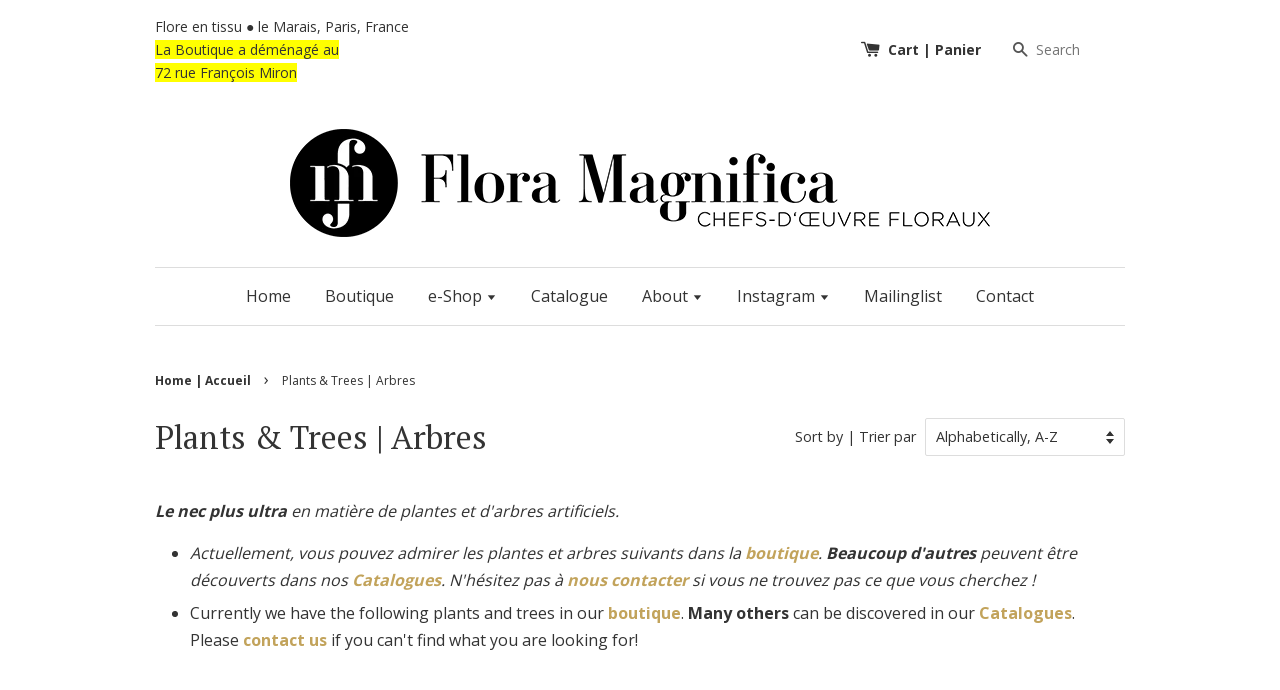

--- FILE ---
content_type: text/html; charset=utf-8
request_url: https://floramagnifica.com/collections/plants-trees
body_size: 17295
content:
<!doctype html>
<!--[if lt IE 7]><html class="no-js lt-ie9 lt-ie8 lt-ie7" lang="en"> <![endif]-->
<!--[if IE 7]><html class="no-js lt-ie9 lt-ie8" lang="en"> <![endif]-->
<!--[if IE 8]><html class="no-js lt-ie9" lang="en"> <![endif]-->
<!--[if IE 9 ]><html class="ie9 no-js"> <![endif]-->
<!--[if (gt IE 9)|!(IE)]><!--> <html class="no-js"> <!--<![endif]-->
<head>

  <!-- Basic page needs ================================================== -->
  <meta charset="utf-8">
  <meta http-equiv="X-UA-Compatible" content="IE=edge,chrome=1">

  
  <link rel="shortcut icon" href="//floramagnifica.com/cdn/shop/t/1/assets/favicon.png?v=163327269622958482801550697839" type="image/png" />
  
    
  <!-- NoIndex the following pages ================================================== -->
  
  
    
    
    
  

  <!-- Title and description ================================================== -->
  <title>
  Plants &amp; Trees | Arbres &ndash; Flora Magnifica
  </title>

  
  <meta name="description" content="Le nec plus ultra en matière de plantes et d&#39;arbres artificiels. Actuellement, vous pouvez admirer les plantes et arbres suivants dans la boutique. Beaucoup d&#39;autres peuvent être découverts dans nos Catalogues. N&#39;hésitez pas à nous contacter si vous ne trouvez pas ce que vous cherchez ! Currently we have the following ">
  

  <!-- ORIGINAL Google Tag Manager
<script>(function(w,d,s,l,i){w[l]=w[l]||[];w[l].push({'gtm.start':
new Date().getTime(),event:'gtm.js'});var f=d.getElementsByTagName(s)[0],
j=d.createElement(s),dl=l!='dataLayer'?'&l='+l:'';j.async=true;j.src=
'https://www.googletagmanager.com/gtm.js?id='+i+dl;f.parentNode.insertBefore(j,f);
})(window,document,'script','dataLayer','GTM-MBH9BPJ');</script>
End ORIGINAL Google Tag Manager -->

  <!-- NEW Google Tag Manager 202210 -->
  <!-- Google tag (gtag.js) -->
<script async src="https://www.googletagmanager.com/gtag/js?id=UA-135071748-1"></script>
<script>
  window.dataLayer = window.dataLayer || [];
  function gtag(){dataLayer.push(arguments);}
  gtag('js', new Date());

  gtag('config', 'UA-135071748-1');
</script>
  <!-- End NEW Google Tag Manager 2022 -->
  
  <!-- Social meta ================================================== -->
  

  <meta property="og:type" content="website">
  <meta property="og:title" content="Plants &amp; Trees | Arbres">
  <meta property="og:url" content="https://floramagnifica.com/collections/plants-trees">
  
  <meta property="og:image" content="http://floramagnifica.com/cdn/shop/t/1/assets/logo.png?v=50471474173880023731550696685">
  <meta property="og:image:secure_url" content="https://floramagnifica.com/cdn/shop/t/1/assets/logo.png?v=50471474173880023731550696685">
  



  <meta property="og:description" content="Le nec plus ultra en matière de plantes et d&#39;arbres artificiels. Actuellement, vous pouvez admirer les plantes et arbres suivants dans la boutique. Beaucoup d&#39;autres peuvent être découverts dans nos Catalogues. N&#39;hésitez pas à nous contacter si vous ne trouvez pas ce que vous cherchez ! Currently we have the following ">


<meta property="og:site_name" content="Flora Magnifica">



  <meta name="twitter:card" content="summary">






  <!-- Helpers ================================================== -->
  <link rel="canonical" href="https://floramagnifica.com/collections/plants-trees">
  <meta name="viewport" content="width=device-width,initial-scale=1">
  <meta name="theme-color" content="#c2a35b">

  <!-- CSS ================================================== -->
  <link href="//floramagnifica.com/cdn/shop/t/1/assets/timber.scss.css?v=98193965838370342071696336071" rel="stylesheet" type="text/css" media="all" />
  <link href="//floramagnifica.com/cdn/shop/t/1/assets/theme.scss.css?v=179795856419089345231696336071" rel="stylesheet" type="text/css" media="all" />

  
  
  
  <link href="//fonts.googleapis.com/css?family=Open+Sans:400,700" rel="stylesheet" type="text/css" media="all" />


  
    
    
    <link href="//fonts.googleapis.com/css?family=PT+Serif:400" rel="stylesheet" type="text/css" media="all" />
  


  



  <!-- Header hook for plugins ================================================== -->
  <script>window.performance && window.performance.mark && window.performance.mark('shopify.content_for_header.start');</script><meta id="shopify-digital-wallet" name="shopify-digital-wallet" content="/13855109/digital_wallets/dialog">
<link rel="alternate" type="application/atom+xml" title="Feed" href="/collections/plants-trees.atom" />
<link rel="next" href="/collections/plants-trees?page=2">
<link rel="alternate" type="application/json+oembed" href="https://floramagnifica.com/collections/plants-trees.oembed">
<script async="async" src="/checkouts/internal/preloads.js?locale=en-FR"></script>
<script id="shopify-features" type="application/json">{"accessToken":"a43c17a0ab79449f847e4ec663512b9f","betas":["rich-media-storefront-analytics"],"domain":"floramagnifica.com","predictiveSearch":true,"shopId":13855109,"locale":"en"}</script>
<script>var Shopify = Shopify || {};
Shopify.shop = "flora-magnifica.myshopify.com";
Shopify.locale = "en";
Shopify.currency = {"active":"EUR","rate":"1.0"};
Shopify.country = "FR";
Shopify.theme = {"name":"launchpad-star","id":143121223,"schema_name":null,"schema_version":null,"theme_store_id":null,"role":"main"};
Shopify.theme.handle = "null";
Shopify.theme.style = {"id":null,"handle":null};
Shopify.cdnHost = "floramagnifica.com/cdn";
Shopify.routes = Shopify.routes || {};
Shopify.routes.root = "/";</script>
<script type="module">!function(o){(o.Shopify=o.Shopify||{}).modules=!0}(window);</script>
<script>!function(o){function n(){var o=[];function n(){o.push(Array.prototype.slice.apply(arguments))}return n.q=o,n}var t=o.Shopify=o.Shopify||{};t.loadFeatures=n(),t.autoloadFeatures=n()}(window);</script>
<script id="shop-js-analytics" type="application/json">{"pageType":"collection"}</script>
<script defer="defer" async type="module" src="//floramagnifica.com/cdn/shopifycloud/shop-js/modules/v2/client.init-shop-cart-sync_BN7fPSNr.en.esm.js"></script>
<script defer="defer" async type="module" src="//floramagnifica.com/cdn/shopifycloud/shop-js/modules/v2/chunk.common_Cbph3Kss.esm.js"></script>
<script defer="defer" async type="module" src="//floramagnifica.com/cdn/shopifycloud/shop-js/modules/v2/chunk.modal_DKumMAJ1.esm.js"></script>
<script type="module">
  await import("//floramagnifica.com/cdn/shopifycloud/shop-js/modules/v2/client.init-shop-cart-sync_BN7fPSNr.en.esm.js");
await import("//floramagnifica.com/cdn/shopifycloud/shop-js/modules/v2/chunk.common_Cbph3Kss.esm.js");
await import("//floramagnifica.com/cdn/shopifycloud/shop-js/modules/v2/chunk.modal_DKumMAJ1.esm.js");

  window.Shopify.SignInWithShop?.initShopCartSync?.({"fedCMEnabled":true,"windoidEnabled":true});

</script>
<script id="__st">var __st={"a":13855109,"offset":3600,"reqid":"aa7ed113-62c5-46b5-a234-aebe19ed8573-1770150107","pageurl":"floramagnifica.com\/collections\/plants-trees","u":"a82de476a81c","p":"collection","rtyp":"collection","rid":94984241217};</script>
<script>window.ShopifyPaypalV4VisibilityTracking = true;</script>
<script id="captcha-bootstrap">!function(){'use strict';const t='contact',e='account',n='new_comment',o=[[t,t],['blogs',n],['comments',n],[t,'customer']],c=[[e,'customer_login'],[e,'guest_login'],[e,'recover_customer_password'],[e,'create_customer']],r=t=>t.map((([t,e])=>`form[action*='/${t}']:not([data-nocaptcha='true']) input[name='form_type'][value='${e}']`)).join(','),a=t=>()=>t?[...document.querySelectorAll(t)].map((t=>t.form)):[];function s(){const t=[...o],e=r(t);return a(e)}const i='password',u='form_key',d=['recaptcha-v3-token','g-recaptcha-response','h-captcha-response',i],f=()=>{try{return window.sessionStorage}catch{return}},m='__shopify_v',_=t=>t.elements[u];function p(t,e,n=!1){try{const o=window.sessionStorage,c=JSON.parse(o.getItem(e)),{data:r}=function(t){const{data:e,action:n}=t;return t[m]||n?{data:e,action:n}:{data:t,action:n}}(c);for(const[e,n]of Object.entries(r))t.elements[e]&&(t.elements[e].value=n);n&&o.removeItem(e)}catch(o){console.error('form repopulation failed',{error:o})}}const l='form_type',E='cptcha';function T(t){t.dataset[E]=!0}const w=window,h=w.document,L='Shopify',v='ce_forms',y='captcha';let A=!1;((t,e)=>{const n=(g='f06e6c50-85a8-45c8-87d0-21a2b65856fe',I='https://cdn.shopify.com/shopifycloud/storefront-forms-hcaptcha/ce_storefront_forms_captcha_hcaptcha.v1.5.2.iife.js',D={infoText:'Protected by hCaptcha',privacyText:'Privacy',termsText:'Terms'},(t,e,n)=>{const o=w[L][v],c=o.bindForm;if(c)return c(t,g,e,D).then(n);var r;o.q.push([[t,g,e,D],n]),r=I,A||(h.body.append(Object.assign(h.createElement('script'),{id:'captcha-provider',async:!0,src:r})),A=!0)});var g,I,D;w[L]=w[L]||{},w[L][v]=w[L][v]||{},w[L][v].q=[],w[L][y]=w[L][y]||{},w[L][y].protect=function(t,e){n(t,void 0,e),T(t)},Object.freeze(w[L][y]),function(t,e,n,w,h,L){const[v,y,A,g]=function(t,e,n){const i=e?o:[],u=t?c:[],d=[...i,...u],f=r(d),m=r(i),_=r(d.filter((([t,e])=>n.includes(e))));return[a(f),a(m),a(_),s()]}(w,h,L),I=t=>{const e=t.target;return e instanceof HTMLFormElement?e:e&&e.form},D=t=>v().includes(t);t.addEventListener('submit',(t=>{const e=I(t);if(!e)return;const n=D(e)&&!e.dataset.hcaptchaBound&&!e.dataset.recaptchaBound,o=_(e),c=g().includes(e)&&(!o||!o.value);(n||c)&&t.preventDefault(),c&&!n&&(function(t){try{if(!f())return;!function(t){const e=f();if(!e)return;const n=_(t);if(!n)return;const o=n.value;o&&e.removeItem(o)}(t);const e=Array.from(Array(32),(()=>Math.random().toString(36)[2])).join('');!function(t,e){_(t)||t.append(Object.assign(document.createElement('input'),{type:'hidden',name:u})),t.elements[u].value=e}(t,e),function(t,e){const n=f();if(!n)return;const o=[...t.querySelectorAll(`input[type='${i}']`)].map((({name:t})=>t)),c=[...d,...o],r={};for(const[a,s]of new FormData(t).entries())c.includes(a)||(r[a]=s);n.setItem(e,JSON.stringify({[m]:1,action:t.action,data:r}))}(t,e)}catch(e){console.error('failed to persist form',e)}}(e),e.submit())}));const S=(t,e)=>{t&&!t.dataset[E]&&(n(t,e.some((e=>e===t))),T(t))};for(const o of['focusin','change'])t.addEventListener(o,(t=>{const e=I(t);D(e)&&S(e,y())}));const B=e.get('form_key'),M=e.get(l),P=B&&M;t.addEventListener('DOMContentLoaded',(()=>{const t=y();if(P)for(const e of t)e.elements[l].value===M&&p(e,B);[...new Set([...A(),...v().filter((t=>'true'===t.dataset.shopifyCaptcha))])].forEach((e=>S(e,t)))}))}(h,new URLSearchParams(w.location.search),n,t,e,['guest_login'])})(!0,!0)}();</script>
<script integrity="sha256-4kQ18oKyAcykRKYeNunJcIwy7WH5gtpwJnB7kiuLZ1E=" data-source-attribution="shopify.loadfeatures" defer="defer" src="//floramagnifica.com/cdn/shopifycloud/storefront/assets/storefront/load_feature-a0a9edcb.js" crossorigin="anonymous"></script>
<script data-source-attribution="shopify.dynamic_checkout.dynamic.init">var Shopify=Shopify||{};Shopify.PaymentButton=Shopify.PaymentButton||{isStorefrontPortableWallets:!0,init:function(){window.Shopify.PaymentButton.init=function(){};var t=document.createElement("script");t.src="https://floramagnifica.com/cdn/shopifycloud/portable-wallets/latest/portable-wallets.en.js",t.type="module",document.head.appendChild(t)}};
</script>
<script data-source-attribution="shopify.dynamic_checkout.buyer_consent">
  function portableWalletsHideBuyerConsent(e){var t=document.getElementById("shopify-buyer-consent"),n=document.getElementById("shopify-subscription-policy-button");t&&n&&(t.classList.add("hidden"),t.setAttribute("aria-hidden","true"),n.removeEventListener("click",e))}function portableWalletsShowBuyerConsent(e){var t=document.getElementById("shopify-buyer-consent"),n=document.getElementById("shopify-subscription-policy-button");t&&n&&(t.classList.remove("hidden"),t.removeAttribute("aria-hidden"),n.addEventListener("click",e))}window.Shopify?.PaymentButton&&(window.Shopify.PaymentButton.hideBuyerConsent=portableWalletsHideBuyerConsent,window.Shopify.PaymentButton.showBuyerConsent=portableWalletsShowBuyerConsent);
</script>
<script data-source-attribution="shopify.dynamic_checkout.cart.bootstrap">document.addEventListener("DOMContentLoaded",(function(){function t(){return document.querySelector("shopify-accelerated-checkout-cart, shopify-accelerated-checkout")}if(t())Shopify.PaymentButton.init();else{new MutationObserver((function(e,n){t()&&(Shopify.PaymentButton.init(),n.disconnect())})).observe(document.body,{childList:!0,subtree:!0})}}));
</script>
<script id='scb4127' type='text/javascript' async='' src='https://floramagnifica.com/cdn/shopifycloud/privacy-banner/storefront-banner.js'></script><link id="shopify-accelerated-checkout-styles" rel="stylesheet" media="screen" href="https://floramagnifica.com/cdn/shopifycloud/portable-wallets/latest/accelerated-checkout-backwards-compat.css" crossorigin="anonymous">
<style id="shopify-accelerated-checkout-cart">
        #shopify-buyer-consent {
  margin-top: 1em;
  display: inline-block;
  width: 100%;
}

#shopify-buyer-consent.hidden {
  display: none;
}

#shopify-subscription-policy-button {
  background: none;
  border: none;
  padding: 0;
  text-decoration: underline;
  font-size: inherit;
  cursor: pointer;
}

#shopify-subscription-policy-button::before {
  box-shadow: none;
}

      </style>

<script>window.performance && window.performance.mark && window.performance.mark('shopify.content_for_header.end');</script>

  

<!--[if lt IE 9]>
<script src="//cdnjs.cloudflare.com/ajax/libs/html5shiv/3.7.2/html5shiv.min.js" type="text/javascript"></script>
<script src="//floramagnifica.com/cdn/shop/t/1/assets/respond.min.js?v=52248677837542619231468511016" type="text/javascript"></script>
<link href="//floramagnifica.com/cdn/shop/t/1/assets/respond-proxy.html" id="respond-proxy" rel="respond-proxy" />
<link href="//floramagnifica.com/search?q=21bd629a03c1c342c915f503e815188c" id="respond-redirect" rel="respond-redirect" />
<script src="//floramagnifica.com/search?q=21bd629a03c1c342c915f503e815188c" type="text/javascript"></script>
<![endif]-->



  <script src="//ajax.googleapis.com/ajax/libs/jquery/1.11.0/jquery.min.js" type="text/javascript"></script>
  <script src="//floramagnifica.com/cdn/shop/t/1/assets/modernizr.min.js?v=26620055551102246001468511016" type="text/javascript"></script>

  
  

<script src="https://cdn.shopify.com/extensions/6646ada4-f051-4e84-a3fc-5a62d4e4013b/forms-2302/assets/shopify-forms-loader.js" type="text/javascript" defer="defer"></script>
<link href="https://monorail-edge.shopifysvc.com" rel="dns-prefetch">
<script>(function(){if ("sendBeacon" in navigator && "performance" in window) {try {var session_token_from_headers = performance.getEntriesByType('navigation')[0].serverTiming.find(x => x.name == '_s').description;} catch {var session_token_from_headers = undefined;}var session_cookie_matches = document.cookie.match(/_shopify_s=([^;]*)/);var session_token_from_cookie = session_cookie_matches && session_cookie_matches.length === 2 ? session_cookie_matches[1] : "";var session_token = session_token_from_headers || session_token_from_cookie || "";function handle_abandonment_event(e) {var entries = performance.getEntries().filter(function(entry) {return /monorail-edge.shopifysvc.com/.test(entry.name);});if (!window.abandonment_tracked && entries.length === 0) {window.abandonment_tracked = true;var currentMs = Date.now();var navigation_start = performance.timing.navigationStart;var payload = {shop_id: 13855109,url: window.location.href,navigation_start,duration: currentMs - navigation_start,session_token,page_type: "collection"};window.navigator.sendBeacon("https://monorail-edge.shopifysvc.com/v1/produce", JSON.stringify({schema_id: "online_store_buyer_site_abandonment/1.1",payload: payload,metadata: {event_created_at_ms: currentMs,event_sent_at_ms: currentMs}}));}}window.addEventListener('pagehide', handle_abandonment_event);}}());</script>
<script id="web-pixels-manager-setup">(function e(e,d,r,n,o){if(void 0===o&&(o={}),!Boolean(null===(a=null===(i=window.Shopify)||void 0===i?void 0:i.analytics)||void 0===a?void 0:a.replayQueue)){var i,a;window.Shopify=window.Shopify||{};var t=window.Shopify;t.analytics=t.analytics||{};var s=t.analytics;s.replayQueue=[],s.publish=function(e,d,r){return s.replayQueue.push([e,d,r]),!0};try{self.performance.mark("wpm:start")}catch(e){}var l=function(){var e={modern:/Edge?\/(1{2}[4-9]|1[2-9]\d|[2-9]\d{2}|\d{4,})\.\d+(\.\d+|)|Firefox\/(1{2}[4-9]|1[2-9]\d|[2-9]\d{2}|\d{4,})\.\d+(\.\d+|)|Chrom(ium|e)\/(9{2}|\d{3,})\.\d+(\.\d+|)|(Maci|X1{2}).+ Version\/(15\.\d+|(1[6-9]|[2-9]\d|\d{3,})\.\d+)([,.]\d+|)( \(\w+\)|)( Mobile\/\w+|) Safari\/|Chrome.+OPR\/(9{2}|\d{3,})\.\d+\.\d+|(CPU[ +]OS|iPhone[ +]OS|CPU[ +]iPhone|CPU IPhone OS|CPU iPad OS)[ +]+(15[._]\d+|(1[6-9]|[2-9]\d|\d{3,})[._]\d+)([._]\d+|)|Android:?[ /-](13[3-9]|1[4-9]\d|[2-9]\d{2}|\d{4,})(\.\d+|)(\.\d+|)|Android.+Firefox\/(13[5-9]|1[4-9]\d|[2-9]\d{2}|\d{4,})\.\d+(\.\d+|)|Android.+Chrom(ium|e)\/(13[3-9]|1[4-9]\d|[2-9]\d{2}|\d{4,})\.\d+(\.\d+|)|SamsungBrowser\/([2-9]\d|\d{3,})\.\d+/,legacy:/Edge?\/(1[6-9]|[2-9]\d|\d{3,})\.\d+(\.\d+|)|Firefox\/(5[4-9]|[6-9]\d|\d{3,})\.\d+(\.\d+|)|Chrom(ium|e)\/(5[1-9]|[6-9]\d|\d{3,})\.\d+(\.\d+|)([\d.]+$|.*Safari\/(?![\d.]+ Edge\/[\d.]+$))|(Maci|X1{2}).+ Version\/(10\.\d+|(1[1-9]|[2-9]\d|\d{3,})\.\d+)([,.]\d+|)( \(\w+\)|)( Mobile\/\w+|) Safari\/|Chrome.+OPR\/(3[89]|[4-9]\d|\d{3,})\.\d+\.\d+|(CPU[ +]OS|iPhone[ +]OS|CPU[ +]iPhone|CPU IPhone OS|CPU iPad OS)[ +]+(10[._]\d+|(1[1-9]|[2-9]\d|\d{3,})[._]\d+)([._]\d+|)|Android:?[ /-](13[3-9]|1[4-9]\d|[2-9]\d{2}|\d{4,})(\.\d+|)(\.\d+|)|Mobile Safari.+OPR\/([89]\d|\d{3,})\.\d+\.\d+|Android.+Firefox\/(13[5-9]|1[4-9]\d|[2-9]\d{2}|\d{4,})\.\d+(\.\d+|)|Android.+Chrom(ium|e)\/(13[3-9]|1[4-9]\d|[2-9]\d{2}|\d{4,})\.\d+(\.\d+|)|Android.+(UC? ?Browser|UCWEB|U3)[ /]?(15\.([5-9]|\d{2,})|(1[6-9]|[2-9]\d|\d{3,})\.\d+)\.\d+|SamsungBrowser\/(5\.\d+|([6-9]|\d{2,})\.\d+)|Android.+MQ{2}Browser\/(14(\.(9|\d{2,})|)|(1[5-9]|[2-9]\d|\d{3,})(\.\d+|))(\.\d+|)|K[Aa][Ii]OS\/(3\.\d+|([4-9]|\d{2,})\.\d+)(\.\d+|)/},d=e.modern,r=e.legacy,n=navigator.userAgent;return n.match(d)?"modern":n.match(r)?"legacy":"unknown"}(),u="modern"===l?"modern":"legacy",c=(null!=n?n:{modern:"",legacy:""})[u],f=function(e){return[e.baseUrl,"/wpm","/b",e.hashVersion,"modern"===e.buildTarget?"m":"l",".js"].join("")}({baseUrl:d,hashVersion:r,buildTarget:u}),m=function(e){var d=e.version,r=e.bundleTarget,n=e.surface,o=e.pageUrl,i=e.monorailEndpoint;return{emit:function(e){var a=e.status,t=e.errorMsg,s=(new Date).getTime(),l=JSON.stringify({metadata:{event_sent_at_ms:s},events:[{schema_id:"web_pixels_manager_load/3.1",payload:{version:d,bundle_target:r,page_url:o,status:a,surface:n,error_msg:t},metadata:{event_created_at_ms:s}}]});if(!i)return console&&console.warn&&console.warn("[Web Pixels Manager] No Monorail endpoint provided, skipping logging."),!1;try{return self.navigator.sendBeacon.bind(self.navigator)(i,l)}catch(e){}var u=new XMLHttpRequest;try{return u.open("POST",i,!0),u.setRequestHeader("Content-Type","text/plain"),u.send(l),!0}catch(e){return console&&console.warn&&console.warn("[Web Pixels Manager] Got an unhandled error while logging to Monorail."),!1}}}}({version:r,bundleTarget:l,surface:e.surface,pageUrl:self.location.href,monorailEndpoint:e.monorailEndpoint});try{o.browserTarget=l,function(e){var d=e.src,r=e.async,n=void 0===r||r,o=e.onload,i=e.onerror,a=e.sri,t=e.scriptDataAttributes,s=void 0===t?{}:t,l=document.createElement("script"),u=document.querySelector("head"),c=document.querySelector("body");if(l.async=n,l.src=d,a&&(l.integrity=a,l.crossOrigin="anonymous"),s)for(var f in s)if(Object.prototype.hasOwnProperty.call(s,f))try{l.dataset[f]=s[f]}catch(e){}if(o&&l.addEventListener("load",o),i&&l.addEventListener("error",i),u)u.appendChild(l);else{if(!c)throw new Error("Did not find a head or body element to append the script");c.appendChild(l)}}({src:f,async:!0,onload:function(){if(!function(){var e,d;return Boolean(null===(d=null===(e=window.Shopify)||void 0===e?void 0:e.analytics)||void 0===d?void 0:d.initialized)}()){var d=window.webPixelsManager.init(e)||void 0;if(d){var r=window.Shopify.analytics;r.replayQueue.forEach((function(e){var r=e[0],n=e[1],o=e[2];d.publishCustomEvent(r,n,o)})),r.replayQueue=[],r.publish=d.publishCustomEvent,r.visitor=d.visitor,r.initialized=!0}}},onerror:function(){return m.emit({status:"failed",errorMsg:"".concat(f," has failed to load")})},sri:function(e){var d=/^sha384-[A-Za-z0-9+/=]+$/;return"string"==typeof e&&d.test(e)}(c)?c:"",scriptDataAttributes:o}),m.emit({status:"loading"})}catch(e){m.emit({status:"failed",errorMsg:(null==e?void 0:e.message)||"Unknown error"})}}})({shopId: 13855109,storefrontBaseUrl: "https://floramagnifica.com",extensionsBaseUrl: "https://extensions.shopifycdn.com/cdn/shopifycloud/web-pixels-manager",monorailEndpoint: "https://monorail-edge.shopifysvc.com/unstable/produce_batch",surface: "storefront-renderer",enabledBetaFlags: ["2dca8a86"],webPixelsConfigList: [{"id":"893518154","configuration":"{\"config\":\"{\\\"pixel_id\\\":\\\"G-RW5L7L5361\\\",\\\"gtag_events\\\":[{\\\"type\\\":\\\"purchase\\\",\\\"action_label\\\":\\\"G-RW5L7L5361\\\"},{\\\"type\\\":\\\"page_view\\\",\\\"action_label\\\":\\\"G-RW5L7L5361\\\"},{\\\"type\\\":\\\"view_item\\\",\\\"action_label\\\":\\\"G-RW5L7L5361\\\"},{\\\"type\\\":\\\"search\\\",\\\"action_label\\\":\\\"G-RW5L7L5361\\\"},{\\\"type\\\":\\\"add_to_cart\\\",\\\"action_label\\\":\\\"G-RW5L7L5361\\\"},{\\\"type\\\":\\\"begin_checkout\\\",\\\"action_label\\\":\\\"G-RW5L7L5361\\\"},{\\\"type\\\":\\\"add_payment_info\\\",\\\"action_label\\\":\\\"G-RW5L7L5361\\\"}],\\\"enable_monitoring_mode\\\":false}\"}","eventPayloadVersion":"v1","runtimeContext":"OPEN","scriptVersion":"b2a88bafab3e21179ed38636efcd8a93","type":"APP","apiClientId":1780363,"privacyPurposes":[],"dataSharingAdjustments":{"protectedCustomerApprovalScopes":["read_customer_address","read_customer_email","read_customer_name","read_customer_personal_data","read_customer_phone"]}},{"id":"shopify-app-pixel","configuration":"{}","eventPayloadVersion":"v1","runtimeContext":"STRICT","scriptVersion":"0450","apiClientId":"shopify-pixel","type":"APP","privacyPurposes":["ANALYTICS","MARKETING"]},{"id":"shopify-custom-pixel","eventPayloadVersion":"v1","runtimeContext":"LAX","scriptVersion":"0450","apiClientId":"shopify-pixel","type":"CUSTOM","privacyPurposes":["ANALYTICS","MARKETING"]}],isMerchantRequest: false,initData: {"shop":{"name":"Flora Magnifica","paymentSettings":{"currencyCode":"EUR"},"myshopifyDomain":"flora-magnifica.myshopify.com","countryCode":"FR","storefrontUrl":"https:\/\/floramagnifica.com"},"customer":null,"cart":null,"checkout":null,"productVariants":[],"purchasingCompany":null},},"https://floramagnifica.com/cdn","3918e4e0wbf3ac3cepc5707306mb02b36c6",{"modern":"","legacy":""},{"shopId":"13855109","storefrontBaseUrl":"https:\/\/floramagnifica.com","extensionBaseUrl":"https:\/\/extensions.shopifycdn.com\/cdn\/shopifycloud\/web-pixels-manager","surface":"storefront-renderer","enabledBetaFlags":"[\"2dca8a86\"]","isMerchantRequest":"false","hashVersion":"3918e4e0wbf3ac3cepc5707306mb02b36c6","publish":"custom","events":"[[\"page_viewed\",{}],[\"collection_viewed\",{\"collection\":{\"id\":\"94984241217\",\"title\":\"Plants \u0026 Trees | Arbres\",\"productVariants\":[{\"price\":{\"amount\":1585.0,\"currencyCode\":\"EUR\"},\"product\":{\"title\":\"Alocasia 220cm\",\"vendor\":\"Flora Magnifica\",\"id\":\"4414316838977\",\"untranslatedTitle\":\"Alocasia 220cm\",\"url\":\"\/products\/alocasia-220cm\",\"type\":\"Flora\"},\"id\":\"31586288828481\",\"image\":{\"src\":\"\/\/floramagnifica.com\/cdn\/shop\/files\/130569.png?v=1692975761\"},\"sku\":\"S130569\/1\",\"title\":\"Default Title\",\"untranslatedTitle\":\"Default Title\"},{\"price\":{\"amount\":120.0,\"currencyCode\":\"EUR\"},\"product\":{\"title\":\"Anthurium 55cm Green\",\"vendor\":\"Flora Magnifica\",\"id\":\"10150841286986\",\"untranslatedTitle\":\"Anthurium 55cm Green\",\"url\":\"\/products\/anthurium-55cm-green\",\"type\":\"Flora\"},\"id\":\"50711335371082\",\"image\":{\"src\":\"\/\/floramagnifica.com\/cdn\/shop\/files\/156093.png?v=1744987068\"},\"sku\":\"S156093\/4\",\"title\":\"Default Title\",\"untranslatedTitle\":\"Default Title\"},{\"price\":{\"amount\":595.0,\"currencyCode\":\"EUR\"},\"product\":{\"title\":\"Bucida 259cm\",\"vendor\":\"Flora Magnifica\",\"id\":\"9446989332810\",\"untranslatedTitle\":\"Bucida 259cm\",\"url\":\"\/products\/bucida-259cm\",\"type\":\"Flora\"},\"id\":\"49083005043018\",\"image\":{\"src\":\"\/\/floramagnifica.com\/cdn\/shop\/files\/150483.png?v=1724412723\"},\"sku\":\"S150483\/1\",\"title\":\"Default Title\",\"untranslatedTitle\":\"Default Title\"},{\"price\":{\"amount\":49.0,\"currencyCode\":\"EUR\"},\"product\":{\"title\":\"Buxus | Buis 35cm Ø25cm UVsafe\",\"vendor\":\"Flora Magnifica\",\"id\":\"4624460251201\",\"untranslatedTitle\":\"Buxus | Buis 35cm Ø25cm UVsafe\",\"url\":\"\/products\/buxus-buis-35cm-o25cm-uvsafe\",\"type\":\"Flora\"},\"id\":\"32307756630081\",\"image\":{\"src\":\"\/\/floramagnifica.com\/cdn\/shop\/products\/180020uv.jpg?v=1644402216\"},\"sku\":\"TA180020UV\/6\",\"title\":\"Default Title\",\"untranslatedTitle\":\"Default Title\"},{\"price\":{\"amount\":250.0,\"currencyCode\":\"EUR\"},\"product\":{\"title\":\"Buxus | Buis 65cm Ø50cm UVsafe\",\"vendor\":\"Flora Magnifica\",\"id\":\"3923999817793\",\"untranslatedTitle\":\"Buxus | Buis 65cm Ø50cm UVsafe\",\"url\":\"\/products\/buxus-buis-65cm\",\"type\":\"Flora\"},\"id\":\"29372479078465\",\"image\":{\"src\":\"\/\/floramagnifica.com\/cdn\/shop\/files\/67626C27-B61C-4AED-AB27-5AC415BDD729.png?v=1720003407\"},\"sku\":\"TA180022UV\/2\",\"title\":\"Default Title\",\"untranslatedTitle\":\"Default Title\"},{\"price\":{\"amount\":120.0,\"currencyCode\":\"EUR\"},\"product\":{\"title\":\"Caladium 80cm Green\",\"vendor\":\"Flora Magnifica\",\"id\":\"10150826869066\",\"untranslatedTitle\":\"Caladium 80cm Green\",\"url\":\"\/products\/caladium-80cm-green\",\"type\":\"Flora\"},\"id\":\"50711254892874\",\"image\":{\"src\":\"\/\/floramagnifica.com\/cdn\/shop\/files\/156085.png?v=1744986721\"},\"sku\":\"S156985\/4\",\"title\":\"Default Title\",\"untranslatedTitle\":\"Default Title\"},{\"price\":{\"amount\":150.0,\"currencyCode\":\"EUR\"},\"product\":{\"title\":\"Grapevine | Vigne 90cm UVsafe\",\"vendor\":\"Flora Magnifica\",\"id\":\"9552145088842\",\"untranslatedTitle\":\"Grapevine | Vigne 90cm UVsafe\",\"url\":\"\/products\/grapevine-vigne-90cm-uvsafe\",\"type\":\"Flora\"},\"id\":\"49462573597002\",\"image\":{\"src\":\"\/\/floramagnifica.com\/cdn\/shop\/files\/901360uv_0754f907-9f2b-41b9-8b23-af2634590d8f.png?v=1729868582\"},\"sku\":\"TA901360UV\/2\",\"title\":\"Default Title\",\"untranslatedTitle\":\"Default Title\"},{\"price\":{\"amount\":249.0,\"currencyCode\":\"EUR\"},\"product\":{\"title\":\"Hanging Plant | Plante suspendue 120cm Green\",\"vendor\":\"Flora Magnifica\",\"id\":\"6930063884353\",\"untranslatedTitle\":\"Hanging Plant | Plante suspendue 120cm Green\",\"url\":\"\/products\/hanging-plant-plante-suspendue-120cm-green\",\"type\":\"Flora\"},\"id\":\"40306180227137\",\"image\":{\"src\":\"\/\/floramagnifica.com\/cdn\/shop\/products\/144053.png?v=1670513362\"},\"sku\":\"S144053\/1\",\"title\":\"Default Title\",\"untranslatedTitle\":\"Default Title\"},{\"price\":{\"amount\":39.0,\"currencyCode\":\"EUR\"},\"product\":{\"title\":\"Ivy | Lierre 205cm Green White UVsafe\",\"vendor\":\"Flora Magnifica\",\"id\":\"8452605968714\",\"untranslatedTitle\":\"Ivy | Lierre 205cm Green White UVsafe\",\"url\":\"\/products\/ivy-lierre-205cm-green-white-uvsafe\",\"type\":\"Flora\"},\"id\":\"46889235644746\",\"image\":{\"src\":\"\/\/floramagnifica.com\/cdn\/shop\/files\/714552gwuv43.jpg?v=1688566165\"},\"sku\":\"TA714552GWUV\/6\",\"title\":\"Default Title\",\"untranslatedTitle\":\"Default Title\"},{\"price\":{\"amount\":39.0,\"currencyCode\":\"EUR\"},\"product\":{\"title\":\"Ivy | Lierre 205cm UVsafe\",\"vendor\":\"Flora Magnifica\",\"id\":\"6910114627649\",\"untranslatedTitle\":\"Ivy | Lierre 205cm UVsafe\",\"url\":\"\/products\/ivy-lierre-205cm-uvsafe\",\"type\":\"Flora\"},\"id\":\"40248026923073\",\"image\":{\"src\":\"\/\/floramagnifica.com\/cdn\/shop\/products\/714552det10.jpg?v=1666180082\"},\"sku\":\"TA714552UV\/6\",\"title\":\"Default Title\",\"untranslatedTitle\":\"Default Title\"},{\"price\":{\"amount\":49.0,\"currencyCode\":\"EUR\"},\"product\":{\"title\":\"Ivy | Lierre 65cm Green White UVsafe\",\"vendor\":\"Flora Magnifica\",\"id\":\"8452626448714\",\"untranslatedTitle\":\"Ivy | Lierre 65cm Green White UVsafe\",\"url\":\"\/products\/ivy-lierre-65cm-green-white-uvsafe\",\"type\":\"Flora\"},\"id\":\"46889366421834\",\"image\":{\"src\":\"\/\/floramagnifica.com\/cdn\/shop\/files\/714553gwuv43.jpg?v=1688568083\"},\"sku\":\"TA714553GWUV\/6\",\"title\":\"Default Title\",\"untranslatedTitle\":\"Default Title\"},{\"price\":{\"amount\":59.0,\"currencyCode\":\"EUR\"},\"product\":{\"title\":\"Ivy | Lierre 75cm UVsafe\",\"vendor\":\"Flora Magnifica\",\"id\":\"4528916791361\",\"untranslatedTitle\":\"Ivy | Lierre 75cm UVsafe\",\"url\":\"\/products\/ivy-lierre-75cm-uvsafe\",\"type\":\"Flora\"},\"id\":\"32060486680641\",\"image\":{\"src\":\"\/\/floramagnifica.com\/cdn\/shop\/files\/3F7DD9DE-9442-499A-9F84-270BC87602A5.png?v=1719981239\"},\"sku\":\"TA714551UV\/6\",\"title\":\"Default Title\",\"untranslatedTitle\":\"Default Title\"},{\"price\":{\"amount\":295.0,\"currencyCode\":\"EUR\"},\"product\":{\"title\":\"Kentia 150cm\",\"vendor\":\"Flora Magnifica\",\"id\":\"8424552825162\",\"untranslatedTitle\":\"Kentia 150cm\",\"url\":\"\/products\/kentia-150cm\",\"type\":\"Flora\"},\"id\":\"46779283603786\",\"image\":{\"src\":\"\/\/floramagnifica.com\/cdn\/shop\/files\/TA905355.png?v=1692974045\"},\"sku\":\"VE10794-71\/1\",\"title\":\"Default Title\",\"untranslatedTitle\":\"Default Title\"},{\"price\":{\"amount\":420.0,\"currencyCode\":\"EUR\"},\"product\":{\"title\":\"Kentia 190cm\",\"vendor\":\"Flora Magnifica\",\"id\":\"15110102057290\",\"untranslatedTitle\":\"Kentia 190cm\",\"url\":\"\/products\/kentia-190cm\",\"type\":\"Flora\"},\"id\":\"52682689347914\",\"image\":{\"src\":\"\/\/floramagnifica.com\/cdn\/shop\/files\/10795-71-kentia-palm-190.png?v=1756559789\"},\"sku\":\"VE10795-71\/1\",\"title\":\"Default Title\",\"untranslatedTitle\":\"Default Title\"},{\"price\":{\"amount\":395.0,\"currencyCode\":\"EUR\"},\"product\":{\"title\":\"Moss Square | Carré de mousse 100cm\",\"vendor\":\"Flora Magnifica\",\"id\":\"6738429575233\",\"untranslatedTitle\":\"Moss Square | Carré de mousse 100cm\",\"url\":\"\/products\/moss-square-carre-de-mousse-100cm-1\",\"type\":\"Flora\"},\"id\":\"39724031475777\",\"image\":{\"src\":\"\/\/floramagnifica.com\/cdn\/shop\/products\/131741.png?v=1643640633\"},\"sku\":\"S131741\/1\",\"title\":\"Default Title\",\"untranslatedTitle\":\"Default Title\"},{\"price\":{\"amount\":255.0,\"currencyCode\":\"EUR\"},\"product\":{\"title\":\"Moss Square | Carré de mousse 100cm Light Green\",\"vendor\":\"Flora Magnifica\",\"id\":\"15120907927882\",\"untranslatedTitle\":\"Moss Square | Carré de mousse 100cm Light Green\",\"url\":\"\/products\/moss-square-carre-de-mousse-100cm-light-green\",\"type\":\"Flora\"},\"id\":\"52726083289418\",\"image\":{\"src\":\"\/\/floramagnifica.com\/cdn\/shop\/files\/150030.png?v=1757080852\"},\"sku\":\"S150030\/1\",\"title\":\"Default Title\",\"untranslatedTitle\":\"Default Title\"},{\"price\":{\"amount\":745.0,\"currencyCode\":\"EUR\"},\"product\":{\"title\":\"Olive | Olivier 240cm\",\"vendor\":\"Flora Magnifica\",\"id\":\"10225474306378\",\"untranslatedTitle\":\"Olive | Olivier 240cm\",\"url\":\"\/products\/olive-olivier-240cm\",\"type\":\"Flora\"},\"id\":\"51012026827082\",\"image\":{\"src\":\"\/\/floramagnifica.com\/cdn\/shop\/files\/157638.png?v=1749290289\"},\"sku\":\"S157638\/1\",\"title\":\"Default Title\",\"untranslatedTitle\":\"Default Title\"},{\"price\":{\"amount\":395.0,\"currencyCode\":\"EUR\"},\"product\":{\"title\":\"Orchid | Orchidée 123cm Beauty\",\"vendor\":\"Flora Magnifica\",\"id\":\"15339738169674\",\"untranslatedTitle\":\"Orchid | Orchidée 123cm Beauty\",\"url\":\"\/products\/orchid-orchidee-123cm-beauty\",\"type\":\"Flora\"},\"id\":\"53588040745290\",\"image\":{\"src\":\"\/\/floramagnifica.com\/cdn\/shop\/files\/133233.png?v=1765637224\"},\"sku\":\"S133233\/1\",\"title\":\"Default Title\",\"untranslatedTitle\":\"Default Title\"}]}}]]"});</script><script>
  window.ShopifyAnalytics = window.ShopifyAnalytics || {};
  window.ShopifyAnalytics.meta = window.ShopifyAnalytics.meta || {};
  window.ShopifyAnalytics.meta.currency = 'EUR';
  var meta = {"products":[{"id":4414316838977,"gid":"gid:\/\/shopify\/Product\/4414316838977","vendor":"Flora Magnifica","type":"Flora","handle":"alocasia-220cm","variants":[{"id":31586288828481,"price":158500,"name":"Alocasia 220cm","public_title":null,"sku":"S130569\/1"}],"remote":false},{"id":10150841286986,"gid":"gid:\/\/shopify\/Product\/10150841286986","vendor":"Flora Magnifica","type":"Flora","handle":"anthurium-55cm-green","variants":[{"id":50711335371082,"price":12000,"name":"Anthurium 55cm Green","public_title":null,"sku":"S156093\/4"}],"remote":false},{"id":9446989332810,"gid":"gid:\/\/shopify\/Product\/9446989332810","vendor":"Flora Magnifica","type":"Flora","handle":"bucida-259cm","variants":[{"id":49083005043018,"price":59500,"name":"Bucida 259cm","public_title":null,"sku":"S150483\/1"}],"remote":false},{"id":4624460251201,"gid":"gid:\/\/shopify\/Product\/4624460251201","vendor":"Flora Magnifica","type":"Flora","handle":"buxus-buis-35cm-o25cm-uvsafe","variants":[{"id":32307756630081,"price":4900,"name":"Buxus | Buis 35cm Ø25cm UVsafe","public_title":null,"sku":"TA180020UV\/6"}],"remote":false},{"id":3923999817793,"gid":"gid:\/\/shopify\/Product\/3923999817793","vendor":"Flora Magnifica","type":"Flora","handle":"buxus-buis-65cm","variants":[{"id":29372479078465,"price":25000,"name":"Buxus | Buis 65cm Ø50cm UVsafe","public_title":null,"sku":"TA180022UV\/2"}],"remote":false},{"id":10150826869066,"gid":"gid:\/\/shopify\/Product\/10150826869066","vendor":"Flora Magnifica","type":"Flora","handle":"caladium-80cm-green","variants":[{"id":50711254892874,"price":12000,"name":"Caladium 80cm Green","public_title":null,"sku":"S156985\/4"}],"remote":false},{"id":9552145088842,"gid":"gid:\/\/shopify\/Product\/9552145088842","vendor":"Flora Magnifica","type":"Flora","handle":"grapevine-vigne-90cm-uvsafe","variants":[{"id":49462573597002,"price":15000,"name":"Grapevine | Vigne 90cm UVsafe","public_title":null,"sku":"TA901360UV\/2"}],"remote":false},{"id":6930063884353,"gid":"gid:\/\/shopify\/Product\/6930063884353","vendor":"Flora Magnifica","type":"Flora","handle":"hanging-plant-plante-suspendue-120cm-green","variants":[{"id":40306180227137,"price":24900,"name":"Hanging Plant | Plante suspendue 120cm Green","public_title":null,"sku":"S144053\/1"}],"remote":false},{"id":8452605968714,"gid":"gid:\/\/shopify\/Product\/8452605968714","vendor":"Flora Magnifica","type":"Flora","handle":"ivy-lierre-205cm-green-white-uvsafe","variants":[{"id":46889235644746,"price":3900,"name":"Ivy | Lierre 205cm Green White UVsafe","public_title":null,"sku":"TA714552GWUV\/6"}],"remote":false},{"id":6910114627649,"gid":"gid:\/\/shopify\/Product\/6910114627649","vendor":"Flora Magnifica","type":"Flora","handle":"ivy-lierre-205cm-uvsafe","variants":[{"id":40248026923073,"price":3900,"name":"Ivy | Lierre 205cm UVsafe","public_title":null,"sku":"TA714552UV\/6"}],"remote":false},{"id":8452626448714,"gid":"gid:\/\/shopify\/Product\/8452626448714","vendor":"Flora Magnifica","type":"Flora","handle":"ivy-lierre-65cm-green-white-uvsafe","variants":[{"id":46889366421834,"price":4900,"name":"Ivy | Lierre 65cm Green White UVsafe","public_title":null,"sku":"TA714553GWUV\/6"}],"remote":false},{"id":4528916791361,"gid":"gid:\/\/shopify\/Product\/4528916791361","vendor":"Flora Magnifica","type":"Flora","handle":"ivy-lierre-75cm-uvsafe","variants":[{"id":32060486680641,"price":5900,"name":"Ivy | Lierre 75cm UVsafe","public_title":null,"sku":"TA714551UV\/6"}],"remote":false},{"id":8424552825162,"gid":"gid:\/\/shopify\/Product\/8424552825162","vendor":"Flora Magnifica","type":"Flora","handle":"kentia-150cm","variants":[{"id":46779283603786,"price":29500,"name":"Kentia 150cm","public_title":null,"sku":"VE10794-71\/1"}],"remote":false},{"id":15110102057290,"gid":"gid:\/\/shopify\/Product\/15110102057290","vendor":"Flora Magnifica","type":"Flora","handle":"kentia-190cm","variants":[{"id":52682689347914,"price":42000,"name":"Kentia 190cm","public_title":null,"sku":"VE10795-71\/1"}],"remote":false},{"id":6738429575233,"gid":"gid:\/\/shopify\/Product\/6738429575233","vendor":"Flora Magnifica","type":"Flora","handle":"moss-square-carre-de-mousse-100cm-1","variants":[{"id":39724031475777,"price":39500,"name":"Moss Square | Carré de mousse 100cm","public_title":null,"sku":"S131741\/1"}],"remote":false},{"id":15120907927882,"gid":"gid:\/\/shopify\/Product\/15120907927882","vendor":"Flora Magnifica","type":"Flora","handle":"moss-square-carre-de-mousse-100cm-light-green","variants":[{"id":52726083289418,"price":25500,"name":"Moss Square | Carré de mousse 100cm Light Green","public_title":null,"sku":"S150030\/1"}],"remote":false},{"id":10225474306378,"gid":"gid:\/\/shopify\/Product\/10225474306378","vendor":"Flora Magnifica","type":"Flora","handle":"olive-olivier-240cm","variants":[{"id":51012026827082,"price":74500,"name":"Olive | Olivier 240cm","public_title":null,"sku":"S157638\/1"}],"remote":false},{"id":15339738169674,"gid":"gid:\/\/shopify\/Product\/15339738169674","vendor":"Flora Magnifica","type":"Flora","handle":"orchid-orchidee-123cm-beauty","variants":[{"id":53588040745290,"price":39500,"name":"Orchid | Orchidée 123cm Beauty","public_title":null,"sku":"S133233\/1"}],"remote":false}],"page":{"pageType":"collection","resourceType":"collection","resourceId":94984241217,"requestId":"aa7ed113-62c5-46b5-a234-aebe19ed8573-1770150107"}};
  for (var attr in meta) {
    window.ShopifyAnalytics.meta[attr] = meta[attr];
  }
</script>
<script class="analytics">
  (function () {
    var customDocumentWrite = function(content) {
      var jquery = null;

      if (window.jQuery) {
        jquery = window.jQuery;
      } else if (window.Checkout && window.Checkout.$) {
        jquery = window.Checkout.$;
      }

      if (jquery) {
        jquery('body').append(content);
      }
    };

    var hasLoggedConversion = function(token) {
      if (token) {
        return document.cookie.indexOf('loggedConversion=' + token) !== -1;
      }
      return false;
    }

    var setCookieIfConversion = function(token) {
      if (token) {
        var twoMonthsFromNow = new Date(Date.now());
        twoMonthsFromNow.setMonth(twoMonthsFromNow.getMonth() + 2);

        document.cookie = 'loggedConversion=' + token + '; expires=' + twoMonthsFromNow;
      }
    }

    var trekkie = window.ShopifyAnalytics.lib = window.trekkie = window.trekkie || [];
    if (trekkie.integrations) {
      return;
    }
    trekkie.methods = [
      'identify',
      'page',
      'ready',
      'track',
      'trackForm',
      'trackLink'
    ];
    trekkie.factory = function(method) {
      return function() {
        var args = Array.prototype.slice.call(arguments);
        args.unshift(method);
        trekkie.push(args);
        return trekkie;
      };
    };
    for (var i = 0; i < trekkie.methods.length; i++) {
      var key = trekkie.methods[i];
      trekkie[key] = trekkie.factory(key);
    }
    trekkie.load = function(config) {
      trekkie.config = config || {};
      trekkie.config.initialDocumentCookie = document.cookie;
      var first = document.getElementsByTagName('script')[0];
      var script = document.createElement('script');
      script.type = 'text/javascript';
      script.onerror = function(e) {
        var scriptFallback = document.createElement('script');
        scriptFallback.type = 'text/javascript';
        scriptFallback.onerror = function(error) {
                var Monorail = {
      produce: function produce(monorailDomain, schemaId, payload) {
        var currentMs = new Date().getTime();
        var event = {
          schema_id: schemaId,
          payload: payload,
          metadata: {
            event_created_at_ms: currentMs,
            event_sent_at_ms: currentMs
          }
        };
        return Monorail.sendRequest("https://" + monorailDomain + "/v1/produce", JSON.stringify(event));
      },
      sendRequest: function sendRequest(endpointUrl, payload) {
        // Try the sendBeacon API
        if (window && window.navigator && typeof window.navigator.sendBeacon === 'function' && typeof window.Blob === 'function' && !Monorail.isIos12()) {
          var blobData = new window.Blob([payload], {
            type: 'text/plain'
          });

          if (window.navigator.sendBeacon(endpointUrl, blobData)) {
            return true;
          } // sendBeacon was not successful

        } // XHR beacon

        var xhr = new XMLHttpRequest();

        try {
          xhr.open('POST', endpointUrl);
          xhr.setRequestHeader('Content-Type', 'text/plain');
          xhr.send(payload);
        } catch (e) {
          console.log(e);
        }

        return false;
      },
      isIos12: function isIos12() {
        return window.navigator.userAgent.lastIndexOf('iPhone; CPU iPhone OS 12_') !== -1 || window.navigator.userAgent.lastIndexOf('iPad; CPU OS 12_') !== -1;
      }
    };
    Monorail.produce('monorail-edge.shopifysvc.com',
      'trekkie_storefront_load_errors/1.1',
      {shop_id: 13855109,
      theme_id: 143121223,
      app_name: "storefront",
      context_url: window.location.href,
      source_url: "//floramagnifica.com/cdn/s/trekkie.storefront.b37867e0a413f1c9ade9179965a3871208e6387b.min.js"});

        };
        scriptFallback.async = true;
        scriptFallback.src = '//floramagnifica.com/cdn/s/trekkie.storefront.b37867e0a413f1c9ade9179965a3871208e6387b.min.js';
        first.parentNode.insertBefore(scriptFallback, first);
      };
      script.async = true;
      script.src = '//floramagnifica.com/cdn/s/trekkie.storefront.b37867e0a413f1c9ade9179965a3871208e6387b.min.js';
      first.parentNode.insertBefore(script, first);
    };
    trekkie.load(
      {"Trekkie":{"appName":"storefront","development":false,"defaultAttributes":{"shopId":13855109,"isMerchantRequest":null,"themeId":143121223,"themeCityHash":"738109113040430249","contentLanguage":"en","currency":"EUR","eventMetadataId":"ab2d6dc8-ea3f-431f-b963-7b841949249f"},"isServerSideCookieWritingEnabled":true,"monorailRegion":"shop_domain","enabledBetaFlags":["65f19447","b5387b81"]},"Session Attribution":{},"S2S":{"facebookCapiEnabled":false,"source":"trekkie-storefront-renderer","apiClientId":580111}}
    );

    var loaded = false;
    trekkie.ready(function() {
      if (loaded) return;
      loaded = true;

      window.ShopifyAnalytics.lib = window.trekkie;

      var originalDocumentWrite = document.write;
      document.write = customDocumentWrite;
      try { window.ShopifyAnalytics.merchantGoogleAnalytics.call(this); } catch(error) {};
      document.write = originalDocumentWrite;

      window.ShopifyAnalytics.lib.page(null,{"pageType":"collection","resourceType":"collection","resourceId":94984241217,"requestId":"aa7ed113-62c5-46b5-a234-aebe19ed8573-1770150107","shopifyEmitted":true});

      var match = window.location.pathname.match(/checkouts\/(.+)\/(thank_you|post_purchase)/)
      var token = match? match[1]: undefined;
      if (!hasLoggedConversion(token)) {
        setCookieIfConversion(token);
        window.ShopifyAnalytics.lib.track("Viewed Product Category",{"currency":"EUR","category":"Collection: plants-trees","collectionName":"plants-trees","collectionId":94984241217,"nonInteraction":true},undefined,undefined,{"shopifyEmitted":true});
      }
    });


        var eventsListenerScript = document.createElement('script');
        eventsListenerScript.async = true;
        eventsListenerScript.src = "//floramagnifica.com/cdn/shopifycloud/storefront/assets/shop_events_listener-3da45d37.js";
        document.getElementsByTagName('head')[0].appendChild(eventsListenerScript);

})();</script>
  <script>
  if (!window.ga || (window.ga && typeof window.ga !== 'function')) {
    window.ga = function ga() {
      (window.ga.q = window.ga.q || []).push(arguments);
      if (window.Shopify && window.Shopify.analytics && typeof window.Shopify.analytics.publish === 'function') {
        window.Shopify.analytics.publish("ga_stub_called", {}, {sendTo: "google_osp_migration"});
      }
      console.error("Shopify's Google Analytics stub called with:", Array.from(arguments), "\nSee https://help.shopify.com/manual/promoting-marketing/pixels/pixel-migration#google for more information.");
    };
    if (window.Shopify && window.Shopify.analytics && typeof window.Shopify.analytics.publish === 'function') {
      window.Shopify.analytics.publish("ga_stub_initialized", {}, {sendTo: "google_osp_migration"});
    }
  }
</script>
<script
  defer
  src="https://floramagnifica.com/cdn/shopifycloud/perf-kit/shopify-perf-kit-3.1.0.min.js"
  data-application="storefront-renderer"
  data-shop-id="13855109"
  data-render-region="gcp-us-east1"
  data-page-type="collection"
  data-theme-instance-id="143121223"
  data-theme-name=""
  data-theme-version=""
  data-monorail-region="shop_domain"
  data-resource-timing-sampling-rate="10"
  data-shs="true"
  data-shs-beacon="true"
  data-shs-export-with-fetch="true"
  data-shs-logs-sample-rate="1"
  data-shs-beacon-endpoint="https://floramagnifica.com/api/collect"
></script>
</head>

<body id="plants-amp-trees-arbres" class="template-collection" >

  <!-- Google Tag Manager (noscript) -->
<noscript><iframe src="https://www.googletagmanager.com/ns.html?id=GTM-MBH9BPJ"
height="0" width="0" style="display:none;visibility:hidden"></iframe></noscript>
<!-- End Google Tag Manager (noscript) -->
  
  
  <div class="header-bar">
  <div class="wrapper medium-down--hide">
    <div class="large--display-table">

      
        <div class="header-bar__left large--display-table-cell">

          

          

          
            <div class="header-bar__module header-bar__message">
              Flore en tissu ● le Marais, Paris, France<br><span style="background-color:yellow;">La Boutique a déménagé au<br>72 rue François Miron<!--Boutique fermée : 26-27 déc et 1-2 jan--></span><br>
            </div>
          

        </div>
      

      <div class="header-bar__right large--display-table-cell">

        

        <div class="header-bar__module">
          <span class="header-bar__sep" aria-hidden="true"></span>
          <a href="/cart" class="cart-page-link">
            <span class="icon icon-cart header-bar__cart-icon" aria-hidden="true"></span>
          </a>
        </div>

        <div class="header-bar__module">
          <a href="/cart" class="cart-page-link">
            Cart | Panier<span class="hidden-count">:</span>
            <span class="cart-count header-bar__cart-count hidden-count">0</span>
          </a>
        </div>

        
          
            <div class="header-bar__module header-bar__search">
              


  <form action="/search" method="get" class="header-bar__search-form clearfix" role="search">
    
    <button type="submit" class="btn icon-fallback-text header-bar__search-submit">
      <span class="icon icon-search" aria-hidden="true"></span>
      <span class="fallback-text">Search | Recherche</span>
    </button>
    <input type="search" name="q" value="" aria-label="Search" class="header-bar__search-input" placeholder="Search">
  </form>


            </div>
          
        

      </div>
    </div>
  </div>
  <div class="wrapper large--hide">
    <button type="button" class="mobile-nav-trigger" id="MobileNavTrigger">
      <span class="icon icon-hamburger" aria-hidden="true"></span>
      Menu
    </button>
    <a href="/cart" class="cart-page-link mobile-cart-page-link">
      <span class="icon icon-cart header-bar__cart-icon" aria-hidden="true"></span>
      Cart | Panier
      <span class="cart-count  hidden-count">0</span>
    </a>
  </div>
  <ul id="MobileNav" role="navigation" class="mobile-nav large--hide">

  
  
  <li class="mobile-nav__link" aria-haspopup="true">
    
      <a href="/" class="mobile-nav">
        Home
      </a>
    
  </li>
  
  
  <li class="mobile-nav__link" aria-haspopup="true">
    
      <a href="/pages/boutique" class="mobile-nav">
        Boutique
      </a>
    
  </li>
  
  
  <li class="mobile-nav__link" aria-haspopup="true">
    
      <a href="/collections/all?filter.v.availability=1&sort_by=created-descending" class="mobile-nav__sublist-trigger">
        e-Shop
        <span class="icon-fallback-text mobile-nav__sublist-expand">
  <span class="icon icon-plus" aria-hidden="true"></span>
  <span class="fallback-text">+</span>
</span>
<span class="icon-fallback-text mobile-nav__sublist-contract">
  <span class="icon icon-minus" aria-hidden="true"></span>
  <span class="fallback-text">-</span>
</span>
      </a>
      <ul class="mobile-nav__sublist">
        
          <li class="mobile-nav__sublist-link">
            <a href="/pages/flora-a-z">Flora A-Z</a>
          </li>
        
          <li class="mobile-nav__sublist-link">
            <a href="/collections/flowers?filter.v.availability=1&sort_by=created-descending">Flowers | Fleurs</a>
          </li>
        
          <li class="mobile-nav__sublist-link">
            <a href="/collections/foliage?filter.v.availability=1&sort_by=created-descending">Foliage | Feuillage</a>
          </li>
        
          <li class="mobile-nav__sublist-link">
            <a href="/collections/plants-trees?filter.v.availability=1&sort_by=title-ascending">Plants & Trees | Arbres</a>
          </li>
        
          <li class="mobile-nav__sublist-link">
            <a href="/products/gift-card">Gift Card | Carte Cadeau</a>
          </li>
        
          <li class="mobile-nav__sublist-link">
            <a href="/collections/all?sort_by=created-descending">All Products | Tous nos produits</a>
          </li>
        
      </ul>
    
  </li>
  
  
  <li class="mobile-nav__link" aria-haspopup="true">
    
      <a href="/pages/catalogue" class="mobile-nav">
        Catalogue
      </a>
    
  </li>
  
  
  <li class="mobile-nav__link" aria-haspopup="true">
    
      <a href="/pages/about-flora-magnifica" class="mobile-nav__sublist-trigger">
        About
        <span class="icon-fallback-text mobile-nav__sublist-expand">
  <span class="icon icon-plus" aria-hidden="true"></span>
  <span class="fallback-text">+</span>
</span>
<span class="icon-fallback-text mobile-nav__sublist-contract">
  <span class="icon icon-minus" aria-hidden="true"></span>
  <span class="fallback-text">-</span>
</span>
      </a>
      <ul class="mobile-nav__sublist">
        
          <li class="mobile-nav__sublist-link">
            <a href="/pages/about-flora-magnifica">Flora Magnifica</a>
          </li>
        
          <li class="mobile-nav__sublist-link">
            <a href="/pages/about-artificial-flora">Artificial flora</a>
          </li>
        
          <li class="mobile-nav__sublist-link">
            <a href="/pages/expositions">Expositions & Pop-Ups</a>
          </li>
        
          <li class="mobile-nav__sublist-link">
            <a href="/pages/press">Press</a>
          </li>
        
          <li class="mobile-nav__sublist-link">
            <a href="/pages/friends-amis">Friends | Amis</a>
          </li>
        
      </ul>
    
  </li>
  
  
  <li class="mobile-nav__link" aria-haspopup="true">
    
      <a href="https://instagram.com/floramagnifica/" class="mobile-nav__sublist-trigger">
        Instagram
        <span class="icon-fallback-text mobile-nav__sublist-expand">
  <span class="icon icon-plus" aria-hidden="true"></span>
  <span class="fallback-text">+</span>
</span>
<span class="icon-fallback-text mobile-nav__sublist-contract">
  <span class="icon icon-minus" aria-hidden="true"></span>
  <span class="fallback-text">-</span>
</span>
      </a>
      <ul class="mobile-nav__sublist">
        
          <li class="mobile-nav__sublist-link">
            <a href="https://instagram.com/floramagnifica/">Flora Magnifica</a>
          </li>
        
          <li class="mobile-nav__sublist-link">
            <a href="https://instagram.com/floralissimo/">Floralissimo</a>
          </li>
        
      </ul>
    
  </li>
  
  
  <li class="mobile-nav__link" aria-haspopup="true">
    
      <a href="https://eepurl.com/c8RKWP" class="mobile-nav">
        Mailinglist
      </a>
    
  </li>
  
  
  <li class="mobile-nav__link" aria-haspopup="true">
    
      <a href="/pages/contact" class="mobile-nav">
        Contact
      </a>
    
  </li>
  

  

  <li class="mobile-nav__link">
    
      <div class="header-bar__module header-bar__search">
        


  <form action="/search" method="get" class="header-bar__search-form clearfix" role="search">
    
    <button type="submit" class="btn icon-fallback-text header-bar__search-submit">
      <span class="icon icon-search" aria-hidden="true"></span>
      <span class="fallback-text">Search | Recherche</span>
    </button>
    <input type="search" name="q" value="" aria-label="Search" class="header-bar__search-input" placeholder="Search">
  </form>


      </div>
    
  </li>

</ul>

</div>


  <header class="site-header" role="banner">
    <div class="wrapper">

      

      <div class="grid--full">
        <div class="grid__item">
          
            <div class="h1 site-header__logo" itemscope itemtype="http://schema.org/Organization">
          
            
              <a href="/" class="logo-wrapper" itemprop="url">
                <img src="//floramagnifica.com/cdn/shop/t/1/assets/logo.png?v=50471474173880023731550696685" alt="Flora Magnifica" itemprop="logo">
              </a>
            
          
            </div>
          
          
            <p class="header-message large--hide">
              <small>Flore en tissu ● le Marais, Paris, France<br><span style="background-color:yellow;">La Boutique a déménagé au<br>72 rue François Miron<!--Boutique fermée : 26-27 déc et 1-2 jan--></span><br></small>
            </p>
          
        </div>
      </div>
      <div class="grid--full medium-down--hide">
        <div class="grid__item">
          
<ul role="navigation" class="site-nav" id="AccessibleNav">
  
    
    
    
      <li >
        <a href="/" class="site-nav__link">Home</a>
      </li>
    
  
    
    
    
      <li >
        <a href="/pages/boutique" class="site-nav__link">Boutique</a>
      </li>
    
  
    
    
    
      <li class="site-nav--has-dropdown" aria-haspopup="true">
        <a href="/collections/all?filter.v.availability=1&sort_by=created-descending" class="site-nav__link">
          e-Shop
          <span class="icon-fallback-text">
            <span class="icon icon-arrow-down" aria-hidden="true"></span>
          </span>
        </a>
        <ul class="site-nav__dropdown">
          
            <li>
              <a href="/pages/flora-a-z" class="site-nav__link">Flora A-Z</a>
            </li>
          
            <li>
              <a href="/collections/flowers?filter.v.availability=1&sort_by=created-descending" class="site-nav__link">Flowers | Fleurs</a>
            </li>
          
            <li>
              <a href="/collections/foliage?filter.v.availability=1&sort_by=created-descending" class="site-nav__link">Foliage | Feuillage</a>
            </li>
          
            <li>
              <a href="/collections/plants-trees?filter.v.availability=1&sort_by=title-ascending" class="site-nav__link">Plants &amp; Trees | Arbres</a>
            </li>
          
            <li>
              <a href="/products/gift-card" class="site-nav__link">Gift Card | Carte Cadeau</a>
            </li>
          
            <li>
              <a href="/collections/all?sort_by=created-descending" class="site-nav__link">All Products | Tous nos produits</a>
            </li>
          
        </ul>
      </li>
    
  
    
    
    
      <li >
        <a href="/pages/catalogue" class="site-nav__link">Catalogue</a>
      </li>
    
  
    
    
    
      <li class="site-nav--has-dropdown" aria-haspopup="true">
        <a href="/pages/about-flora-magnifica" class="site-nav__link">
          About
          <span class="icon-fallback-text">
            <span class="icon icon-arrow-down" aria-hidden="true"></span>
          </span>
        </a>
        <ul class="site-nav__dropdown">
          
            <li>
              <a href="/pages/about-flora-magnifica" class="site-nav__link">Flora Magnifica</a>
            </li>
          
            <li>
              <a href="/pages/about-artificial-flora" class="site-nav__link">Artificial flora</a>
            </li>
          
            <li>
              <a href="/pages/expositions" class="site-nav__link">Expositions &amp; Pop-Ups</a>
            </li>
          
            <li>
              <a href="/pages/press" class="site-nav__link">Press</a>
            </li>
          
            <li>
              <a href="/pages/friends-amis" class="site-nav__link">Friends | Amis</a>
            </li>
          
        </ul>
      </li>
    
  
    
    
    
      <li class="site-nav--has-dropdown" aria-haspopup="true">
        <a href="https://instagram.com/floramagnifica/" class="site-nav__link">
          Instagram
          <span class="icon-fallback-text">
            <span class="icon icon-arrow-down" aria-hidden="true"></span>
          </span>
        </a>
        <ul class="site-nav__dropdown">
          
            <li>
              <a href="https://instagram.com/floramagnifica/" class="site-nav__link">Flora Magnifica</a>
            </li>
          
            <li>
              <a href="https://instagram.com/floralissimo/" class="site-nav__link">Floralissimo</a>
            </li>
          
        </ul>
      </li>
    
  
    
    
    
      <li >
        <a href="https://eepurl.com/c8RKWP" class="site-nav__link">Mailinglist</a>
      </li>
    
  
    
    
    
      <li >
        <a href="/pages/contact" class="site-nav__link">Contact</a>
      </li>
    
  
</ul>

        </div>
      </div>

      

    </div>
  </header>

  <main class="wrapper main-content" role="main">
    <div class="grid">
        <div class="grid__item">
          





<div class="section-header section-header--breadcrumb">
  

<nav class="breadcrumb" role="navigation" aria-label="breadcrumbs">
  <a href="/" title="Back to the homepage| Retour à la page d&#39;accueil">Home | Accueil</a>

  

    <span aria-hidden="true" class="breadcrumb__sep">&rsaquo;</span>
    
      <span>Plants & Trees | Arbres</span>
    

  
</nav>

</div>

<header class="section-header section-header--large">
  <h1 class="section-header__title section-header__title--left">Plants & Trees | Arbres</h1>
  
  <div class="section-header__link--right">
<!-- disable Browse-by-dropdown
    
      
<div class="form-horizontal">
  <label for="BrowseBy">Browse by | Parcourir</label>
  
  
  <select name="BrowseBy" id="BrowseBy">
    <option value="/collections/plants-trees">All | Tout</option>
    
      
      <option value="/collections/plants-trees/101-150cm">101-150cm</option>
    
      
      <option value="/collections/plants-trees/151-200cm">151-200cm</option>
    
      
      <option value="/collections/plants-trees/201-300cm">201-300cm</option>
    
      
      <option value="/collections/plants-trees/31-60cm">31-60cm</option>
    
      
      <option value="/collections/plants-trees/61-100cm">61-100cm</option>
    
      
      <option value="/collections/plants-trees/beauty">beauty</option>
    
      
      <option value="/collections/plants-trees/cream">cream</option>
    
      
      <option value="/collections/plants-trees/green">green</option>
    
      
      <option value="/collections/plants-trees/pink">pink</option>
    
      
      <option value="/collections/plants-trees/purple">purple</option>
    
      
      <option value="/collections/plants-trees/white">white</option>
    
      
      <option value="/collections/plants-trees/100-149-99">€100-149.99</option>
    
      
      <option value="/collections/plants-trees/1000">€1000+</option>
    
      
      <option value="/collections/plants-trees/150-199-99">€150-199.99</option>
    
      
      <option value="/collections/plants-trees/200-299-99">€200-299.99</option>
    
      
      <option value="/collections/plants-trees/30-49-99">€30-49.99</option>
    
      
      <option value="/collections/plants-trees/300-399-99">€300-399.99</option>
    
      
      <option value="/collections/plants-trees/400-499-99">€400-499.99</option>
    
      
      <option value="/collections/plants-trees/50-99-99">€50-99.99</option>
    
      
      <option value="/collections/plants-trees/500-749-99">€500-749.99</option>
    
      
      <option value="/collections/plants-trees/uvsafe">● UVsafe</option>
    
  </select>
</div>


<script>
  $(function() {
    $('#BrowseBy')
      .bind('change', function() {
        location.href = jQuery(this).val();
      }
    );
  });
</script>

    
-->
    
      <div class="form-horizontal">
  <label for="SortBy">Sort by | Trier par</label>
  <select name="SortBy" id="SortBy">
    <option value="manual">Featured | En vedette</option>
    <option value="best-selling">Best Selling | Plus vendu</option>
    <option value="title-ascending">Alphabetically, A-Z</option>
    <option value="title-descending">Alphabetically, Z-A</option>
    <option value="price-ascending">Price, low to high | Prix: faible à élevé</option>
    <option value="price-descending">Price, high to low | Prix: élevé à faible</option>
    <option value="created-descending">Date, new to old | récent à ancien</option>
    <option value="created-ascending">Date, old to new | ancien à récent</option>
  </select>
</div>

<script>
  /*============================================================================
    Inline JS because collection liquid object is only available
    on collection pages, and not external JS files
  ==============================================================================*/
  Shopify.queryParams = {};
  if (location.search.length) {
    for (var aKeyValue, i = 0, aCouples = location.search.substr(1).split('&'); i < aCouples.length; i++) {
      aKeyValue = aCouples[i].split('=');
      if (aKeyValue.length > 1) {
        Shopify.queryParams[decodeURIComponent(aKeyValue[0])] = decodeURIComponent(aKeyValue[1]);
      }
    }
  }

  $(function() {
    $('#SortBy')
      .val('title-ascending')
      .bind('change', function() {
        Shopify.queryParams.sort_by = jQuery(this).val();
        location.search = jQuery.param(Shopify.queryParams);
      }
    );
  });
</script>

    
  </div>
  
</header>


  <div class="rte rte--header">
    <p><em><strong>Le nec plus ultra</strong> en matière de plantes et d'arbres artificiels.</em></p>
<ul>
<li><em>Actuellement, vous pouvez admirer les plantes et arbres suivants dans la <a href="/pages/boutique">boutique</a>. <strong>Beaucoup d'autres</strong> peuvent être découverts dans nos <a href="/pages/catalogue">Catalogues</a>. N'hésitez pas à <a href="/pages/contact">nous contacter</a> si vous ne trouvez pas ce que vous cherchez !<br></em></li>
<li>Currently we have the following plants and trees in our <a href="/pages/boutique">boutique</a>. <strong>Many others</strong> can be discovered in our <a href="/pages/catalogue">Catalogues</a>. Please <a href="/pages/contact">contact us</a> if you can't find what you are looking for!</li>
</ul>
  </div>
  <hr class="hr--clear hr--small">

<!-- Tag-radio-buttons -->
<ul class="subnav clearfix">
  <li class="active">
    
    <a href="/collections/plants-trees?sort_by=">All</a>
    
  </li>
  
  
  <li>
    <a href="/collections/plants-trees/101-150cm" title="Show products matching tag 101-150cm">101-150cm</a>
  </li>
  
  
  
  <li>
    <a href="/collections/plants-trees/151-200cm" title="Show products matching tag 151-200cm">151-200cm</a>
  </li>
  
  
  
  <li>
    <a href="/collections/plants-trees/201-300cm" title="Show products matching tag 201-300cm">201-300cm</a>
  </li>
  
  
  
  <li>
    <a href="/collections/plants-trees/31-60cm" title="Show products matching tag 31-60cm">31-60cm</a>
  </li>
  
  
  
  <li>
    <a href="/collections/plants-trees/61-100cm" title="Show products matching tag 61-100cm">61-100cm</a>
  </li>
  
  
  
  <li>
    <a href="/collections/plants-trees/beauty" title="Show products matching tag beauty">beauty</a>
  </li>
  
  
  
  <li>
    <a href="/collections/plants-trees/cream" title="Show products matching tag cream">cream</a>
  </li>
  
  
  
  <li>
    <a href="/collections/plants-trees/green" title="Show products matching tag green">green</a>
  </li>
  
  
  
  <li>
    <a href="/collections/plants-trees/pink" title="Show products matching tag pink">pink</a>
  </li>
  
  
  
  <li>
    <a href="/collections/plants-trees/purple" title="Show products matching tag purple">purple</a>
  </li>
  
  
  
  <li>
    <a href="/collections/plants-trees/white" title="Show products matching tag white">white</a>
  </li>
  
  
  
  <li>
    <a href="/collections/plants-trees/100-149-99" title="Show products matching tag €100-149.99">€100-149.99</a>
  </li>
  
  
  
  <li>
    <a href="/collections/plants-trees/1000" title="Show products matching tag €1000+">€1000+</a>
  </li>
  
  
  
  <li>
    <a href="/collections/plants-trees/150-199-99" title="Show products matching tag €150-199.99">€150-199.99</a>
  </li>
  
  
  
  <li>
    <a href="/collections/plants-trees/200-299-99" title="Show products matching tag €200-299.99">€200-299.99</a>
  </li>
  
  
  
  <li>
    <a href="/collections/plants-trees/30-49-99" title="Show products matching tag €30-49.99">€30-49.99</a>
  </li>
  
  
  
  <li>
    <a href="/collections/plants-trees/300-399-99" title="Show products matching tag €300-399.99">€300-399.99</a>
  </li>
  
  
  
  <li>
    <a href="/collections/plants-trees/400-499-99" title="Show products matching tag €400-499.99">€400-499.99</a>
  </li>
  
  
  
  <li>
    <a href="/collections/plants-trees/50-99-99" title="Show products matching tag €50-99.99">€50-99.99</a>
  </li>
  
  
  
  <li>
    <a href="/collections/plants-trees/500-749-99" title="Show products matching tag €500-749.99">€500-749.99</a>
  </li>
  
  
  
  <li>
    <a href="/collections/plants-trees/uvsafe" title="Show products matching tag ● UVsafe">● UVsafe</a>
  </li>
  
  
</ul>
<style>
/* Contain floats: nicolasgallagher.com/micro-clearfix-hack/ */
.clearfix:before, .clearfix:after { content: ""; display: table; }
.clearfix:after { clear: both; }
.clearfix { zoom: 1; }
/* Subnavigation styles */
.subnav { clear: both; list-style-type: none; margin: 35px 0; padding: 0; }
.subnav li { display: block; float: left; }
.subnav li a {
  display: block;
  height: 28px;
  line-height: 28px;
  padding: 0 7px;
  -webkit-border-radius: 7px;
  -moz-border-radius: 7px;
  border-radius: 7px;
  background: #eee;
  margin: 0 7px 7px 0;
  color: #666;
}
.subnav li a:hover, .subnav li.active a {
  background: #666;
  color: #fff;
}
</style>
<!-- END tag-radio-buttons -->



<div class="grid-uniform grid-link__container">

  

    











<div class="grid__item small--one-half medium--one-third large--one-third">
  <a href="/collections/plants-trees/products/alocasia-220cm" class="grid-link text-center">
    <span class="grid-link__image grid-link__image--product">
      
      
      <span class="grid-link__image-centered">
        <img src="//floramagnifica.com/cdn/shop/files/130569_grande.png?v=1692975761" alt="Alocasia 220cm">
      </span>
    </span>
    <p class="grid-link__title">Alocasia 220cm</p>
    
    <p class="grid-link__meta">
      
      
      €1,585.00
    </p>
  </a>
</div>


  

    











<div class="grid__item small--one-half medium--one-third large--one-third sold-out">
  <a href="/collections/plants-trees/products/anthurium-55cm-green" class="grid-link text-center">
    <span class="grid-link__image grid-link__image--product">
      
      
        <span class="badge badge--sold-out">
          <span class="badge__text badge__text--small">Sold Out | Épuisé</span>
        </span>
      
      <span class="grid-link__image-centered">
        <img src="//floramagnifica.com/cdn/shop/files/156093_grande.png?v=1744987068" alt="Anthurium 55cm Green">
      </span>
    </span>
    <p class="grid-link__title">Anthurium 55cm Green</p>
    
    <p class="grid-link__meta">
      
      
      €120.00
    </p>
  </a>
</div>


  

    











<div class="grid__item small--one-half medium--one-third large--one-third sold-out">
  <a href="/collections/plants-trees/products/bucida-259cm" class="grid-link text-center">
    <span class="grid-link__image grid-link__image--product">
      
      
        <span class="badge badge--sold-out">
          <span class="badge__text badge__text--small">Sold Out | Épuisé</span>
        </span>
      
      <span class="grid-link__image-centered">
        <img src="//floramagnifica.com/cdn/shop/files/150483_grande.png?v=1724412723" alt="Bucida 259cm">
      </span>
    </span>
    <p class="grid-link__title">Bucida 259cm</p>
    
    <p class="grid-link__meta">
      
      
      €595.00
    </p>
  </a>
</div>


  

    











<div class="grid__item small--one-half medium--one-third large--one-third sold-out">
  <a href="/collections/plants-trees/products/buxus-buis-35cm-o25cm-uvsafe" class="grid-link text-center">
    <span class="grid-link__image grid-link__image--product">
      
      
        <span class="badge badge--sold-out">
          <span class="badge__text badge__text--small">Sold Out | Épuisé</span>
        </span>
      
      <span class="grid-link__image-centered">
        <img src="//floramagnifica.com/cdn/shop/products/180020uv_grande.jpg?v=1644402216" alt="Buxus | Buis 35cm Ø25cm UVsafe">
      </span>
    </span>
    <p class="grid-link__title">Buxus | Buis 35cm Ø25cm UVsafe</p>
    
    <p class="grid-link__meta">
      
      
      €49.00
    </p>
  </a>
</div>


  

    











<div class="grid__item small--one-half medium--one-third large--one-third">
  <a href="/collections/plants-trees/products/buxus-buis-65cm" class="grid-link text-center">
    <span class="grid-link__image grid-link__image--product">
      
      
      <span class="grid-link__image-centered">
        <img src="//floramagnifica.com/cdn/shop/files/67626C27-B61C-4AED-AB27-5AC415BDD729_grande.png?v=1720003407" alt="Buxus | Buis 65cm Ø50cm UVsafe">
      </span>
    </span>
    <p class="grid-link__title">Buxus | Buis 65cm Ø50cm UVsafe</p>
    
    <p class="grid-link__meta">
      
      
      €250.00
    </p>
  </a>
</div>


  

    











<div class="grid__item small--one-half medium--one-third large--one-third">
  <a href="/collections/plants-trees/products/caladium-80cm-green" class="grid-link text-center">
    <span class="grid-link__image grid-link__image--product">
      
      
      <span class="grid-link__image-centered">
        <img src="//floramagnifica.com/cdn/shop/files/156085_grande.png?v=1744986721" alt="Caladium 80cm Green">
      </span>
    </span>
    <p class="grid-link__title">Caladium 80cm Green</p>
    
    <p class="grid-link__meta">
      
      
      €120.00
    </p>
  </a>
</div>


  

    











<div class="grid__item small--one-half medium--one-third large--one-third">
  <a href="/collections/plants-trees/products/grapevine-vigne-90cm-uvsafe" class="grid-link text-center">
    <span class="grid-link__image grid-link__image--product">
      
      
      <span class="grid-link__image-centered">
        <img src="//floramagnifica.com/cdn/shop/files/901360uv_0754f907-9f2b-41b9-8b23-af2634590d8f_grande.png?v=1729868582" alt="Grapevine | Vigne 90cm UVsafe">
      </span>
    </span>
    <p class="grid-link__title">Grapevine | Vigne 90cm UVsafe</p>
    
    <p class="grid-link__meta">
      
      
      €150.00
    </p>
  </a>
</div>


  

    











<div class="grid__item small--one-half medium--one-third large--one-third sold-out">
  <a href="/collections/plants-trees/products/hanging-plant-plante-suspendue-120cm-green" class="grid-link text-center">
    <span class="grid-link__image grid-link__image--product">
      
      
        <span class="badge badge--sold-out">
          <span class="badge__text badge__text--small">Sold Out | Épuisé</span>
        </span>
      
      <span class="grid-link__image-centered">
        <img src="//floramagnifica.com/cdn/shop/products/144053_grande.png?v=1670513362" alt="Hanging Plant | Plante suspendue 120cm Green">
      </span>
    </span>
    <p class="grid-link__title">Hanging Plant | Plante suspendue 120cm Green</p>
    
    <p class="grid-link__meta">
      
      
      €249.00
    </p>
  </a>
</div>


  

    











<div class="grid__item small--one-half medium--one-third large--one-third">
  <a href="/collections/plants-trees/products/ivy-lierre-205cm-green-white-uvsafe" class="grid-link text-center">
    <span class="grid-link__image grid-link__image--product">
      
      
      <span class="grid-link__image-centered">
        <img src="//floramagnifica.com/cdn/shop/files/714552gwuv43_grande.jpg?v=1688566165" alt="Ivy | Lierre 205cm Green White UVsafe">
      </span>
    </span>
    <p class="grid-link__title">Ivy | Lierre 205cm Green White UVsafe</p>
    
    <p class="grid-link__meta">
      
      
      €39.00
    </p>
  </a>
</div>


  

    











<div class="grid__item small--one-half medium--one-third large--one-third">
  <a href="/collections/plants-trees/products/ivy-lierre-205cm-uvsafe" class="grid-link text-center">
    <span class="grid-link__image grid-link__image--product">
      
      
      <span class="grid-link__image-centered">
        <img src="//floramagnifica.com/cdn/shop/products/714552det10_grande.jpg?v=1666180082" alt="Ivy | Lierre 205cm UVsafe">
      </span>
    </span>
    <p class="grid-link__title">Ivy | Lierre 205cm UVsafe</p>
    
    <p class="grid-link__meta">
      
      
      €39.00
    </p>
  </a>
</div>


  

    











<div class="grid__item small--one-half medium--one-third large--one-third">
  <a href="/collections/plants-trees/products/ivy-lierre-65cm-green-white-uvsafe" class="grid-link text-center">
    <span class="grid-link__image grid-link__image--product">
      
      
      <span class="grid-link__image-centered">
        <img src="//floramagnifica.com/cdn/shop/files/714553gwuv43_grande.jpg?v=1688568083" alt="Ivy | Lierre 65cm Green White UVsafe">
      </span>
    </span>
    <p class="grid-link__title">Ivy | Lierre 65cm Green White UVsafe</p>
    
    <p class="grid-link__meta">
      
      
      €49.00
    </p>
  </a>
</div>


  

    











<div class="grid__item small--one-half medium--one-third large--one-third">
  <a href="/collections/plants-trees/products/ivy-lierre-75cm-uvsafe" class="grid-link text-center">
    <span class="grid-link__image grid-link__image--product">
      
      
      <span class="grid-link__image-centered">
        <img src="//floramagnifica.com/cdn/shop/files/3F7DD9DE-9442-499A-9F84-270BC87602A5_grande.png?v=1719981239" alt="Ivy | Lierre 75cm UVsafe">
      </span>
    </span>
    <p class="grid-link__title">Ivy | Lierre 75cm UVsafe</p>
    
    <p class="grid-link__meta">
      
      
      €59.00
    </p>
  </a>
</div>


  

    











<div class="grid__item small--one-half medium--one-third large--one-third sold-out">
  <a href="/collections/plants-trees/products/kentia-150cm" class="grid-link text-center">
    <span class="grid-link__image grid-link__image--product">
      
      
        <span class="badge badge--sold-out">
          <span class="badge__text badge__text--small">Sold Out | Épuisé</span>
        </span>
      
      <span class="grid-link__image-centered">
        <img src="//floramagnifica.com/cdn/shop/files/TA905355_grande.png?v=1692974045" alt="Kentia 150cm">
      </span>
    </span>
    <p class="grid-link__title">Kentia 150cm</p>
    
    <p class="grid-link__meta">
      
      
      €295.00
    </p>
  </a>
</div>


  

    











<div class="grid__item small--one-half medium--one-third large--one-third sold-out">
  <a href="/collections/plants-trees/products/kentia-190cm" class="grid-link text-center">
    <span class="grid-link__image grid-link__image--product">
      
      
        <span class="badge badge--sold-out">
          <span class="badge__text badge__text--small">Sold Out | Épuisé</span>
        </span>
      
      <span class="grid-link__image-centered">
        <img src="//floramagnifica.com/cdn/shop/files/10795-71-kentia-palm-190_grande.png?v=1756559789" alt="Potted artificial palm plant on a white background">
      </span>
    </span>
    <p class="grid-link__title">Kentia 190cm</p>
    
    <p class="grid-link__meta">
      
      
      €420.00
    </p>
  </a>
</div>


  

    











<div class="grid__item small--one-half medium--one-third large--one-third">
  <a href="/collections/plants-trees/products/moss-square-carre-de-mousse-100cm-1" class="grid-link text-center">
    <span class="grid-link__image grid-link__image--product">
      
      
      <span class="grid-link__image-centered">
        <img src="//floramagnifica.com/cdn/shop/products/131741_grande.png?v=1643640633" alt="Moss Square | Carré de mousse 100cm">
      </span>
    </span>
    <p class="grid-link__title">Moss Square | Carré de mousse 100cm</p>
    
    <p class="grid-link__meta">
      
      
      €395.00
    </p>
  </a>
</div>


  

    











<div class="grid__item small--one-half medium--one-third large--one-third">
  <a href="/collections/plants-trees/products/moss-square-carre-de-mousse-100cm-light-green" class="grid-link text-center">
    <span class="grid-link__image grid-link__image--product">
      
      
      <span class="grid-link__image-centered">
        <img src="//floramagnifica.com/cdn/shop/files/150030_grande.png?v=1757080852" alt="Moss Square | Carré de mousse 100cm Light Green">
      </span>
    </span>
    <p class="grid-link__title">Moss Square | Carré de mousse 100cm Light Green</p>
    
    <p class="grid-link__meta">
      
      
      €255.00
    </p>
  </a>
</div>


  

    











<div class="grid__item small--one-half medium--one-third large--one-third sold-out">
  <a href="/collections/plants-trees/products/olive-olivier-240cm" class="grid-link text-center">
    <span class="grid-link__image grid-link__image--product">
      
      
        <span class="badge badge--sold-out">
          <span class="badge__text badge__text--small">Sold Out | Épuisé</span>
        </span>
      
      <span class="grid-link__image-centered">
        <img src="//floramagnifica.com/cdn/shop/files/157638_grande.png?v=1749290289" alt="Olive | Olivier 240cm">
      </span>
    </span>
    <p class="grid-link__title">Olive | Olivier 240cm</p>
    
    <p class="grid-link__meta">
      
      
      €745.00
    </p>
  </a>
</div>


  

    











<div class="grid__item small--one-half medium--one-third large--one-third">
  <a href="/collections/plants-trees/products/orchid-orchidee-123cm-beauty" class="grid-link text-center">
    <span class="grid-link__image grid-link__image--product">
      
      
      <span class="grid-link__image-centered">
        <img src="//floramagnifica.com/cdn/shop/files/133233_grande.png?v=1765637224" alt="Orchid | Orchidée 123cm Beauty">
      </span>
    </span>
    <p class="grid-link__title">Orchid | Orchidée 123cm Beauty</p>
    
    <p class="grid-link__meta">
      
      
      €395.00
    </p>
  </a>
</div>


  

</div>


  <hr class="hr--clear">

  <div class="text-center">
    

<ul class="pagination-custom">
  
    <li class="disabled"><span>&larr;</span></li>
  

  
    
      
        <li class="active"><span>1</span></li>
      
    
  
    
      <li>
        <a href="/collections/plants-trees?page=2" title="">2</a>
      </li>
    
  

  
    <li><a href="/collections/plants-trees?page=2" title="Next &raquo;">&rarr;</a></li>
  
</ul>
  </div>




        </div>
    </div>
  </main>

  <footer class="site-footer small--text-center" role="contentinfo">

    <div class="wrapper">

      <div class="grid-uniform">

        
        
        
        
        
        
        
        

        

        

        
          <div class="grid__item large--one-third medium--one-third">
            
            <h3 class="h4">Useful | Utile</h3>
            
            <ul class="site-footer__links">
              
                <li><a href="/search">Search</a></li>
              
                <li><a href="/pages/contact">Contact</a></li>
              
                <li><a href="/pages/policies-mentions-legales">Conditions & mentions légales</a></li>
              
            </ul>
          </div>
        

        

        
          <div class="grid__item large--one-third medium--one-third">
            <h3 class="h4">Follow les fleurs en tissu !</h3>
              
              <ul class="inline-list social-icons">
  
  
  
  
  
    <li>
      <a target="_blank" class="icon-fallback-text" href="https://www.instagram.com/floramagnifica/" title="Flora Magnifica on | sur Instagram">
        <span class="icon icon-instagram" aria-hidden="true"></span>
        <span class="fallback-text">Instagram</span>
        Instagram
      </a>
    </li>
  
  
  
  
  
  
</ul>

          </div>
        

        

        
          <div class="grid__item large--one-third medium--one-third">
            <h3 class="h4">Mailinglist</h3>
            <p></p>
            

  <form action="https://floramagnifica.us14.list-manage.com/subscribe/post?u=7d8b8ea86919cc2f9e2e930b5&amp;id=f8bb3ca9f9" method="post" id="mc-embedded-subscribe-form" name="mc-embedded-subscribe-form" target="_blank" class="small--hide">
    <input type="email" value="" placeholder="email" name="EMAIL" id="mail" aria-label="email" autocorrect="off" autocapitalize="off">
    <input type="submit" class="btn" name="subscribe" id="subscribe" value="Subscribe | S&#39;inscrire">
  </form>
  <form action="https://floramagnifica.us14.list-manage.com/subscribe/post?u=7d8b8ea86919cc2f9e2e930b5&amp;id=f8bb3ca9f9" method="post" id="mc-embedded-subscribe-form" name="mc-embedded-subscribe-form" target="_blank" class="large--hide medium--hide input-group">
    <input type="email" value="" placeholder="email" name="EMAIL" id="mail" class="input-group-field" aria-label="email" autocorrect="off" autocapitalize="off">
    <span class="input-group-btn">
      <input type="submit" class="btn" name="subscribe" id="subscribe" value="Subscribe | S&#39;inscrire">
    </span>
  </form>

          </div>
        
      </div>

      <hr class="hr--small hr--clear">

      
        
        <div class="grid">
           <div class="grid__item text-center">
             <ul class="inline-list payment-icons">
               
                 <li>
                   <img src="//floramagnifica.com/cdn/shopifycloud/storefront/assets/payment_icons/american_express-1efdc6a3.svg" alt="american_express">
                 </li>
               
                 <li>
                   <img src="//floramagnifica.com/cdn/shopifycloud/storefront/assets/payment_icons/apple_pay-1721ebad.svg" alt="apple_pay">
                 </li>
               
                 <li>
                   <img src="//floramagnifica.com/cdn/shopifycloud/storefront/assets/payment_icons/diners_club-678e3046.svg" alt="diners_club">
                 </li>
               
                 <li>
                   <img src="//floramagnifica.com/cdn/shopifycloud/storefront/assets/payment_icons/discover-59880595.svg" alt="discover">
                 </li>
               
                 <li>
                   <img src="//floramagnifica.com/cdn/shopifycloud/storefront/assets/payment_icons/google_pay-34c30515.svg" alt="google_pay">
                 </li>
               
                 <li>
                   <img src="//floramagnifica.com/cdn/shopifycloud/storefront/assets/payment_icons/jcb-a0a4f44a.svg" alt="jcb">
                 </li>
               
                 <li>
                   <img src="//floramagnifica.com/cdn/shopifycloud/storefront/assets/payment_icons/master-54b5a7ce.svg" alt="master">
                 </li>
               
                 <li>
                   <img src="//floramagnifica.com/cdn/shopifycloud/storefront/assets/payment_icons/visa-65d650f7.svg" alt="visa">
                 </li>
               
             </ul>
           </div>
         </div>
         
       

       <div class="grid">
         <div class="grid__item text-center">
           <p class="site-footer__links">Copyright &copy; 2026 <a href="/" title="">Flora Magnifica</a>&nbsp;®<br><b>Fleurs et plantes artificielles haut de gamme</b><!-- ● <a target="_blank" rel="nofollow" href="https://www.shopify.com?utm_campaign=poweredby&amp;utm_medium=shopify&amp;utm_source=onlinestore">Powered by Shopify</a> --></p>
         </div>
       </div>

    </div>

  </footer>

  

  

  <script src="//floramagnifica.com/cdn/shop/t/1/assets/fastclick.min.js?v=29723458539410922371468511015" type="text/javascript"></script>
  <script src="//floramagnifica.com/cdn/shop/t/1/assets/timber.js?v=26526583228822475811468511019" type="text/javascript"></script>
  <script src="//floramagnifica.com/cdn/shop/t/1/assets/theme.js?v=83702663521790331691553464001" type="text/javascript"></script>

  

  

<!-- Pinterest code -->
<!--  <script async defer src="//assets.pinterest.com/js/pinit.js"></script> -->
<!-- End Pinterest code -->
  
<!-- Axeptio code -->  
  <script>
window.axeptioSettings = {
  clientId: "61053999a7b1d85311738dbf",
  cookiesVersion: "flora magnifica-base",
};
 
(function(d, s) {
  var t = d.getElementsByTagName(s)[0], e = d.createElement(s);
  e.async = true; e.src = "//static.axept.io/sdk.js";
  t.parentNode.insertBefore(e, t);
})(document, "script");
</script>
<!-- End Axeptio code -->  
<div id="shopify-block-AZFd6aGFnS21FS1hVa__13768625480086291342" class="shopify-block shopify-app-block"><script>
  window['ShopifyForms'] = {
    ...window['ShopifyForms'],
    currentPageType: "collection"
  };
</script>


</div></body>
</html>
